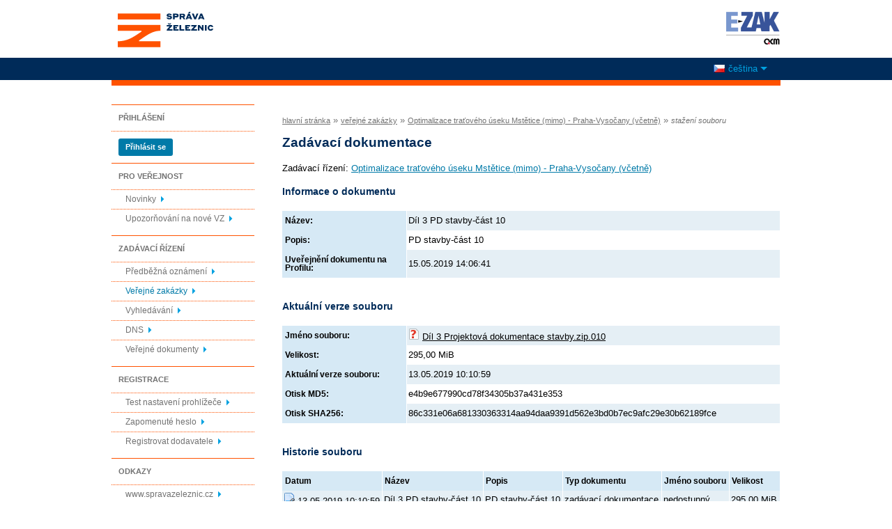

--- FILE ---
content_type: text/html; charset=UTF-8
request_url: https://zakazky.spravazeleznic.cz/document_download_22578.html
body_size: 7294
content:
<!DOCTYPE html>
<html lang="cs">
  <head>
    <meta charset="UTF-8">
    <meta http-equiv="X-UA-Compatible" content="IE=edge" />
    <meta name="robots" content="" />
    <meta name="keywords" content="" />
    <meta name="description" content="" />
    <meta name="author" content="QCM, s.r.o." />
    <title>Dokumentace - E-ZAK Správa železnic</title>

    <script type="text/javascript" src="https://zakazky.spravazeleznic.cz/js/libs/jquery/dist/jquery.min.js?5.8.8.0-1"></script>
    <script type="text/javascript" src="https://zakazky.spravazeleznic.cz/js/main.js?5.8.8.0-1"></script>
    <script type="text/javascript">
      mainStrings.ERR_DATA_LOAD_FAILED = 'Neplatná operace. Pokud se problém opakuje, prosíme, kontaktujte provozovatele systému s popisem postupu, při kterém k problému došlo. Děkujeme.';
      mainStrings.PERMISSION_DENIED = 'Na tuto akci nemáte dostatečná oprávnění.';
      mainStrings.ERR_PROLONG_SESSION_FAILED = 'Nepodařilo se prodloužit sezení, proveďte nějakou akci, jinak dojde k odhlášení!';
      mainStrings.INFO_END_OF_SESSION = '!!! Blíží se konec Vašeho sezení !!!';
      mainStrings.SELECT2_CLEAR = 'Smazat';
      mainStrings.SELECT2_CHOOSE = 'Vyberte';
      mainStrings.SELECT2_ALL_SELECT_TO_RESTRICT = 'Vše, pro omezení vyberte...';
      mainStrings.SHOW_CALENDAR = 'zobrazit kalendář';
      mainStrings.WAITING_SUBMIT_DEFAULT_TEXT = 'Probíhá přenos dat';
      mainStrings.WAITING_LOAD_DEFAULT_TEXT = 'Probíhá načítání dat';
      mainStrings.MAX_FILE_SIZE_EXCEEDED = 'Zvolený soubor překračuje maximální možnou velikost.';
      mainStrings.MAX_DMS_FILE_SIZE_EXCEEDED = 'Zvolený soubor překračuje maximální možnou velikost, kterou je možné odeslat do spisové služby';
      mainStrings.FILE_SIZE_IS_ZERO = 'Nelze připojit prázdný soubor. Prosím zkontrolujte obsah souboru a proveďte akci znovu s neprázdným souborem.';
      mainStrings.FILE_EXTENSION_NOT_ALLOWED = 'Soubor má nepřípustný formát. Nahrát lze pouze soubory s příponou ';
      mainStrings.DMS_FILE_VERSION_NOT_SENT = 'POZOR! Předchozí verze souboru nebyla odeslána do spisové služby.';
      mainStrings.SEARCH_QUERY_TOO_LONG = 'Vyhledávací dotaz je příliš dlouhý, omezte prosím počet nebo délku vyhledávacích kritérií.';
      mainStrings.DATE_INVALID_USE_CALENDAR = 'Neplatné datum, použijte kalendář.';
      mainStrings.SANCTION_LIST_ERROR = 'Vyhodnocení rizik subjektu je možné pouze pro české společnosti s vyplněným platným IČO.';
      mainStrings.TODAY = 'Dnes';
      mainStrings.FILTER = 'Filtr';
      mainStrings.FILTER_RESET = 'Reset filtrů';
      mainStrings.FILTER_UPDATE = 'Filtrovat';
      mainStrings.TOTAL_RECORDS_COUNT = 'Celkový počet záznamů';
      mainStrings.FILTERED_RECORDS_COUNT = 'Filtrovaný počet záznamů';
      mainStrings.CONFIRM = 'Použít';
      mainStrings.COPY = 'zkopírovat';
      mainStrings.YES = 'ano';
      mainStrings.NO = 'ne';
      mainStrings.COPIED_TO_CLIPBOARD = 'Zkopírováno do schránky';
      actualLanguage = 'cs';
      redirectBackRequestKey = 'redirectBack';
      isJsValidationEnabled = !!'1';
      REQUEST_URI_MAX_LENGTH = 2048;
      MESSAGE_TYPE_WARNING = 'warning';
      MESSAGE_TYPE_INFO = 'info';
      MESSAGE_TYPE_SUCCESS = 'success';
      MESSAGE_TYPE_ERROR = 'error';
      MESSAGE_TYPE_RECOMMEND = 'recommend';
      MESSAGE_TYPE_CONFIRM = 'confirm';
    </script>
    <script type="text/javascript" src='https://zakazky.spravazeleznic.cz/js/libs/jquery-titlealert/jquery.titlealert.min.js?5.8.8.0-1'></script>
    <script type="text/javascript" src='https://zakazky.spravazeleznic.cz/js/init.js?5.8.8.0-1'></script>


      <link href="https://zakazky.spravazeleznic.cz/theme/images/favicon.ico" rel="SHORTCUT ICON" />

      <link rel="stylesheet" href="https://zakazky.spravazeleznic.cz/theme/styles/main.css?5.8.8.0-1" type="text/css" media="screen, projection" />

          <link rel="stylesheet" href="https://zakazky.spravazeleznic.cz/theme/styles/print.css?5.8.8.0-1" type="text/css" media="print" />
    
    <link rel="stylesheet" href="https://zakazky.spravazeleznic.cz/js/libs/flatpickr/dist/flatpickr.css?5.8.8.0-1">
    <script src="https://zakazky.spravazeleznic.cz/js/libs/flatpickr/dist/flatpickr.js?5.8.8.0-1"></script>
    <script src="https://zakazky.spravazeleznic.cz/js/libs/flatpickr/dist/plugins/scrollPlugin.js?5.8.8.0-1"></script>
    <link rel="stylesheet" href="https://zakazky.spravazeleznic.cz/js/libs/shortcut-buttons-flatpickr/dist/themes/light.css?5.8.8.0-1">
    <script src="https://zakazky.spravazeleznic.cz/js/libs/shortcut-buttons-flatpickr/dist/shortcut-buttons-flatpickr.js?5.8.8.0-1"></script>
          <script src="https://zakazky.spravazeleznic.cz/js/libs/flatpickr/dist/l10n/cs.js?5.8.8.0-1"></script>
    
    
    <link href='https://zakazky.spravazeleznic.cz/js/libs/qtip2/dist/jquery.qtip.min.css?5.8.8.0-1' rel='stylesheet' />
    <script type="text/javascript" src='https://zakazky.spravazeleznic.cz/js/libs/qtip2/dist/jquery.qtip.min.js?5.8.8.0-1'></script>

    <link href='https://zakazky.spravazeleznic.cz/js/libs/select2/dist/css/select2.min.css?5.8.8.0-1' rel='stylesheet' />
    <script type="text/javascript" src='https://zakazky.spravazeleznic.cz/js/libs/select2/dist/js/select2.min.js?5.8.8.0-1'></script>
    <script type="text/javascript" src='https://zakazky.spravazeleznic.cz/js/libs/select2/dist/js/i18n/cs.js?5.8.8.0-1'></script>

    
    <script type="text/javascript" src="https://zakazky.spravazeleznic.cz/js/libs/parsleyjs/dist/parsley.min.js?5.8.8.0-1"></script>
    <script type="text/javascript" src="https://zakazky.spravazeleznic.cz/js/libs/parsleyjs/dist/i18n/cs.js?5.8.8.0-1"></script>
    <script type="text/javascript" src="https://zakazky.spravazeleznic.cz/js/parsleyExtras.js?5.8.8.0-1"></script>

    
    <link rel="stylesheet" href="https://zakazky.spravazeleznic.cz/js/tablesorter/tablesorter.theme.notheme.css?5.8.8.0-1" type="text/css" media="screen, projection" />
    <script type="text/javascript" src="https://zakazky.spravazeleznic.cz/js/libs/tablesorter/dist/js/jquery.tablesorter.min.js?5.8.8.0-1"></script>
    <script type="text/javascript" src="https://zakazky.spravazeleznic.cz/js/libs/tablesorter/dist/js/widgets/widget-filter.min.js?5.8.8.0-1"></script>
    <script type="text/javascript" src="https://zakazky.spravazeleznic.cz/js/libs/tablesorter/dist/js/widgets/widget-stickyHeaders.min.js?5.8.8.0-1"></script>
    <script type="text/javascript" src="https://zakazky.spravazeleznic.cz/js/tablesorter/jquery.alphanumericsort.js?5.8.8.0-1"></script>

    <script type="text/javascript">
                        initQTips();
      initFlatpickrs('cs');
      initParsley();
      initAjaxSubmit();
      initSelects2('cs');
      initFormWaitings();
      initFormRedirectBack('/document_download_22578.html');
      initAutofocusedInputs();
      initBlockCopyButtons();
      tablesorter.customizeOnLoad();
      initResizableStickyTables();
    
        </script>

    
  </head>

  <body id="dus">
  <div id="page">
    <div id="head">
      <p class="hidden">
        <a href="#cnt" title="Přejít na obsah [klávesová zkratka Alt+S]" accesskey="s">obsah</a> |
        <a href="#foot" title="Přejít na zápatí">zápatí</a>
      </p>

      <a id="nav" title="Navigace"></a>
      <div id="head-title">
        <h1><a href="/" title="Správa železnic, státní organizace" tabindex="1">Správa železnic, státní organizace<span id="erb" ></span></a></h1>
        <a href="https://www.ezak.cz" class="ezak_logo" title="E-ZAK verze 5"><span class="hidden">www.ezak.cz</span></a>
      </div>

        <div id="lang-switcher" class="ui-dropdown-list">
   <p class="ui-dropdown-list-trigger">
     <strong><img src="https://zakazky.spravazeleznic.cz/theme/images/flags/cs.png" alt="čeština" class="flags">čeština</strong>
   </p>
   <ul class="ui-dropdown-list-list">
                     <li>
       <a href="/document_download_22578.html?lang=en" onclick="setWaiting(true);"><img
           src="https://zakazky.spravazeleznic.cz/theme/images/flags/en.png"
           class="flags" alt="English">English</a>
     </li>
           </ul>
  </div>

       <script type="text/javascript">
      $(function() {
        $('#lang-switcher').find('.ui-dropdown-list-trigger').each(function() {
          $(this).on('click', function() {
            $(this).parent().toggleClass('active');
          }).hover(function() {
              $(this).parent().addClass('active');
            }, function() {
              $(this).parent().removeClass('active');
          });
        });
        $('#lang-switcher').find('.ui-dropdown-list-list').each(function() {
          $(this).hover(function() {
              $(this).parent().addClass('active');
            }, function() {
              $(this).parent().removeClass('active');
          });
        });
      });
    </script>
  
    </div>

    <div id="body">

        <div id="menu-left">

          
  <div id="prihlaseni" class="hmenu">Přihlášení</div>
  <div class="form">
    <a class="nowrap" onclick="return modalWindowSmallProcessDataAndShow('auth_logindialog.html?redirect=%2Fdocument_download_22578.html');" id="login-submit">Přihlásit se</a>
  </div>
  <div class="cleaner"></div>

                      <div id="pro-verejnost" class="hmenu">Pro veřejnost</div>
  <ul class="menu">
          <li >
        <a href="news_index.html" title="přehled novinek"
                >Novinky</a>
      </li>
          <li >
        <a href="registrace_warning.html" title="upozorňování na nové VZ e-mailem"
                >Upozorňování na nové VZ</a>
      </li>
      </ul>
            <div id="zadavaci-rizeni" class="hmenu">Zadávací řízení</div>
  <ul class="menu">
          <li >
        <a href="advice_index.html" title="přehled předběžných oznámení"
                  onclick="setWaiting(true);"
                >Předběžná oznámení</a>
      </li>
          <li class="active">
        <a href="contract_index.html" title="přehled veřejných zakázek"
                  onclick="setWaiting(true);"
                >Veřejné zakázky</a>
      </li>
          <li >
        <a href="contract_search.html" title="rozšířené vyhledávání"
                >Vyhledávání</a>
      </li>
          <li >
        <a href="dns_index.html" title="přehled dynamických nákupních systémů"
                  onclick="setWaiting(true);"
                >DNS</a>
      </li>
          <li >
        <a href="document_public.html" title="veřejné dokumenty"
                >Veřejné dokumenty</a>
      </li>
      </ul>
                                          <div id="registrace" class="hmenu">Registrace</div>
  <ul class="menu-1">
    <li >
      <a title="test nastavení prohlížeče" href="test_index.html">Test nastavení prohlížeče</a>
    </li>
    <li >
      <a title="zapomenuté heslo" href="registrace_forgotpasswd.html">Zapomenuté heslo</a>
    </li>
    <li >
      <a title="registrace dodavatele" href="registrace.html">Registrovat dodavatele</a>
    </li>
  </ul>
            <div id="odkazy" class="hmenu">Odkazy</div>
  <ul class="menu">
          <li ><a href="https://www.spravazeleznic.cz" title="">www.spravazeleznic.cz</a></li>
      </ul>
    
    
      <div id="novinky" class="hmenu">Novinky</div>
  <ul class="menu news">
      <li>
      <a href="https://elektronizace-zakazek.cz/nove-vychytavky-v-nastroji-e-zak/" class="new-window-b" title="[v novém okně]" target="_blank"
        qtip qtip-text="[v novém okně]<br /><b>Nové vychytávky v nástroji E-ZAK</b><br />Ani v závěru roku nepolevujeme ve vývoji našich nástrojů. Naopak. Podzimní verze elektronického nástroje E-ZAK právě vychází. Uživatelé se opět mohou těšit na nové funkce, které usnadní a zefektivní jejich práci. ">
        Nové vychytávky v nástroji E-ZAK
      </a>
    </li>
      <li>
      <a href="https://elektronizace-zakazek.cz/modul-ekatalogy-v-nastroji-e-zak/" class="new-window-b" title="[v novém okně]" target="_blank"
        qtip qtip-text="[v novém okně]<br /><b>Modul eKatalogy v nástroji E-ZAK</b><br />Uživatelé nástroje E-ZAK mohou využívat mnoho praktických modulů, které jim výrazně zjednoduší práci se zakázkami i nákupy. Patří mezi ně i nové eKatology, které zadavatelům dokáží zajistit efektivní a výhodný nákup většího množství běžných komodit.">
        Modul eKatalogy v nástroji E-ZAK
      </a>
    </li>
      <li>
      <a href="https://elektronizace-zakazek.cz/novy-termin-nasazeni-eforms-a-spusteni-vestniku/" class="new-window-b" title="[v novém okně]" target="_blank"
        qtip qtip-text="[v novém okně]<br /><b>Nový termín nasazení eForms a spuštění Věstníku</b><br />Přinášíme důležitou zprávu pro všechny zadavatele. Termín spuštění nového Věstníku veřejných zakázek byl odložen na začátek roku 2024. Říjnová odstávka Věstníku je tímto zrušena. Podívejte se na podrobnější informace.">
        Nový termín nasazení eForms a spuštění Věstníku
      </a>
    </li>
    </ul>

    
          <div class="fenapp">

        <div class="fen-banner">Agregátor zakázek:</div> <br />

        <a href="https://www.fen.cz" class="nodecoration" target="_blank" title="[v novém okně] FEN">
          <div id="fen-logo">FEN</div>
        </a>

        <a href="https://play.google.com/store/apps/details?id=cz.fen.mobileapp&utm_source=qcm-weby&utm_campaign=QCM-propagace&pcampaignid=MKT-Other-global-all-co-prtnr-py-PartBadge-Mar2515-1" class="nodecoration" target="_blank" title="[v novém okně] FEN na Google Play">
          <div id="googleplay-logo-cs">FEN na Google Play</div>
        </a>

        <a href="https://apps.apple.com/cz/app/ve%C5%99ejn%C3%A9-zak%C3%A1zky/id1478878066?l=cs" class="nodecoration" target="_blank" title="[v novém okně] FEN na App Store">
          <div id="appstore-logo-cs">FEN na App Store</div>
        </a>
      </div>
    
  </div>

  <script type="text/javascript">

    var menuFunctions = {
      setUnreadMessagesCounts: function () {
        $.ajax({
          type: "POST",
          url: "message_unreadCounts.html",
          dataType: "json",
          async: true,
          success: function (response) {
            menuFunctions.setUnreadMessagesData(response);
          },
          error: function () {
            menuFunctions.setUnreadMessagesData({});
          }
        });
      },
      setUnreadMessagesData: function (data) {
        var messagesCountElem = $("#messagesIncomingCount");
        var cMessagesCountElem = $("#cmessagesIncomingCount");
        if (jQuery.isEmptyObject(data) || typeof data.messages == "undefined" || data.messages == 0) {
          messagesCountElem.html(null);
        } else {
          messagesCountElem.html("(" + data.messages + ")");
        }
        if (jQuery.isEmptyObject(data) || typeof data.cmessages == "undefined" || data.cmessages == 0) {
          cMessagesCountElem.html(null);
        } else {
          cMessagesCountElem.html("(" + data.cmessages + ")");
        }
      }
    };

    
  </script>

      <p class="hidden">
        <a href="#nav" title="Přejít na navigaci">navigace</a> |
        <a href="#foot" title="Přejít na zápatí">zápatí</a>
      </p>

      <a id="cnt" title="Obsah"></a>
      <div id="content-first">

                  <div class="breadcrumb">
            <a href="/">hlavní stránka</a> &#187;
                                                            <a href="contract_index.html">veřejné zakázky</a> &#187;
                                                                                          <a href="contract_display_4633.html">Optimalizace traťového úseku Mstětice (mimo) - Praha-Vysočany (včetně)</a> &#187;
                                                                        <i>stažení souboru</i>
                                    </div>
        
        
        
                                
        
        
        
        <div class="modalWindow noprint" id="modalWindow_logout_alert">
  <div class="page_shade"></div>
  <div class="dialog">
    <div class="dialog_window" id="dialog_window_logout_alert">
      <div class="dialog_handle">
        <div class="dialog_title" id="div_title_logout_alert">Bezpečnostní upozornění</div>
        <div class="dialog_close" title="Zavřít" onclick="modalWindows.hide('modalWindow_logout_alert');">x</div>
      </div>
      <div class="dialog_body" id="div_head_logout_alert">
        <h4 class="center">Blíží se konec Vašeho sezení. Pokud neprovedete v následující minutě žádnou akci, budete automaticky odhlášen(a).</h4><br /><br />
        <input type="submit" class="submit" name="prolong" title="prodloužit sezení" value="prodloužit sezení" onclick="prolongSession('f175eca570c43b7a78462ac52a833ab3');"/>
      </div>
    </div>
  </div>
</div>


        <div class="modalWindow noprint" id="modalWindowAlertOrConfirm">
  <div class="page_shade"></div>
  <div class="dialog">
    <div class="dialog_window">
      <div class="dialog_handle">
        <div class="dialog_title" id="modalWindowAlertOrConfirm_title"></div>
        <div class="dialog_close" qtip qtip-text="Zavřít (Esc)" onclick="return modalWindows.alertOrConfirmHide();">x</div>
      </div>
      <div class="dialog_body" id="modalWindowAlertOrConfirm_head" onchange="modalWindows.alertOrConfirmResizeByContent();"></div>
    </div>
  </div>
</div>



<script type="text/javascript">

  alertModalProcess = function (message, type, customTitle) {
    var modalContent = $('  <div>\n    <div class=\"modalAlertOrConfirmTitle\"><\/div>\n    <fieldset>\n      <div id=\"modalAlertContent\"><\/div>\n      <div class=\"cleaner\"><\/div>\n      <div class=\"center\">\n        <a onclick=\"return modalWindows.alertOrConfirmHide();\" class=\"button-create\">OK<\/a>\n      <\/div>\n    <\/fieldset>\n  <\/div>\n');
    switch (type) {
      case MESSAGE_TYPE_INFO:
        modalContent.find('fieldset').addClass('info_msg');
        modalContent.find('.modalAlertOrConfirmTitle').html('Info');
        break;
      case MESSAGE_TYPE_ERROR:
        modalContent.find('fieldset').addClass('err_msg');
        modalContent.find('.modalAlertOrConfirmTitle').html('Chyba');
        break;
      case MESSAGE_TYPE_SUCCESS:
        modalContent.find('fieldset').addClass('succ_msg');
        modalContent.find('.modalAlertOrConfirmTitle').html('Info');
        break;
      case MESSAGE_TYPE_RECOMMEND:
        modalContent.find('fieldset').addClass('recommend_msg');
        modalContent.find('.modalAlertOrConfirmTitle').html('Doporučení');
        break;
      default:
        modalContent.find('fieldset').addClass('warn_msg');
        modalContent.find('.modalAlertOrConfirmTitle').html('Upozornění');
        break;
    }
    if (message.indexOf('modalAlertOrConfirmTitle') >= 0) { // obsahuje html s class pro title
      var titleElement = $(message).find('.modalAlertOrConfirmTitle').first();
      modalContent.find('.modalAlertOrConfirmTitle').text(titleElement.html());
    }
    if (typeof customTitle != 'undefined' && customTitle != null) {
      modalContent.find('.modalAlertOrConfirmTitle').text(customTitle);
    }
    modalContent.find("#modalAlertContent").html(message);
    modalWindows.alertOrConfirmSetContent(modalContent);
    return modalWindows.alertOrConfirmShow('modalWindow_smallest');
  }

  confirmModalProcess = function (message, confirmUrlRedirectOrCallbackFnc, customTitle, confirmButtonName, cancelButtonName, type) {
    var modalContent = $('  <div>\n    <div class=\"modalAlertOrConfirmTitle\"><\/div>\n    <fieldset>\n      <div id=\"modalConfirmContent\"><\/div>\n      <div class=\"cleaner\"><\/div>\n      <div>\n        <a href=\"\" id=\"modalConfirmButton\" onclick=\"setWaiting(true); modalWindows.alertOrConfirmHide();\" class=\"button-create\">OK<\/a>\n        <a id=\"modalCancelButton\" onclick=\"return modalWindows.alertOrConfirmHide();\" class=\"button-create\">zpět<\/a>\n      <\/div>\n    <\/fieldset>\n  <\/div>\n');
    switch (type) {
      case MESSAGE_TYPE_WARNING:
        modalContent.find('fieldset').addClass('warn_msg');
        modalContent.find('.modalAlertOrConfirmTitle').html('Upozornění');
        break;
      case MESSAGE_TYPE_ERROR:
        modalContent.find('fieldset').addClass('err_msg');
        modalContent.find('.modalAlertOrConfirmTitle').html('Chyba');
        break;
      case MESSAGE_TYPE_SUCCESS:
        modalContent.find('fieldset').addClass('succ_msg');
        modalContent.find('.modalAlertOrConfirmTitle').html('Info');
        break;
      case MESSAGE_TYPE_RECOMMEND:
        modalContent.find('fieldset').addClass('recommend_msg');
        modalContent.find('.modalAlertOrConfirmTitle').html('Doporučení');
        break;
      case MESSAGE_TYPE_INFO:
        modalContent.find('fieldset').addClass('info_msg');
        modalContent.find('.modalAlertOrConfirmTitle').html('Info');
        break;
      case MESSAGE_TYPE_CONFIRM:
      default:
        modalContent.find('fieldset').addClass('confirm_msg');
        modalContent.find('.modalAlertOrConfirmTitle').html('Potvrzení');
        break;
    }

    if (typeof confirmUrlRedirectOrCallbackFnc == 'function') {
        modalContent.find('#modalConfirmButton').on('click', function () {
        confirmUrlRedirectOrCallbackFnc();
        return false;
      });
    } else {
      modalContent.find('#modalConfirmButton').prop('href', confirmUrlRedirectOrCallbackFnc);
    }
    if (typeof confirmButtonName != 'undefined' && confirmButtonName != null) {
      modalContent.find('#modalConfirmButton').text(confirmButtonName);
    }
    if (typeof cancelButtonName != 'undefined' && cancelButtonName != null) {
      modalContent.find('#modalCancelButton').text(cancelButtonName);
    }
    if (message.indexOf('modalAlertOrConfirmTitle') >= 0) { // obsahuje html s class title
      var titleElement = $(message).find('.modalAlertOrConfirmTitle').first();
      modalContent.find('.modalAlertOrConfirmTitle').text(titleElement.html());
    }
    if (typeof customTitle != 'undefined' && customTitle != null) {
      modalContent.find('.modalAlertOrConfirmTitle').text(customTitle);
    }
    modalContent.find("#modalConfirmContent").html(message);
    modalWindows.alertOrConfirmSetContent(modalContent);
    return modalWindows.alertOrConfirmShow('modalWindow_small');
  }
</script>

        <div class="modalWindow noprint" id="modalWindow">
  <div class="page_shade"></div>
  <div class="dialog">
    <div class="dialog_window">
      <div class="dialog_handle">
        <div class="dialog_title" id="modalWindow_title"></div>
        <div class="dialog_close" id="dialog_close_button" qtip qtip-text="Zavřít (Esc)" onclick="return modalWindowHide();">x</div>
      </div>
      <div class="dialog_body" id="modalWindow_head" onchange="modalWindows.resizeByContent();"></div>
    </div>
  </div>
</div>
<div class="modalWindow noprint" id="modalWindowFloating">
  <div class="dialog_window">
    <div class="dialog_handle">
      <div class="dialog_title" id="modalWindowFloating_title"></div>
      <div class="dialog_close" id="dialog_close_button" qtip qtip-text="Zavřít" onclick="return modalWindows.floatingHide();">x</div>
    </div>
    <div class="dialog_body" id="modalWindowFloating_head" onchange="modalWindows.floatingResizeByContent();"></div>
  </div>
</div>


<script type="text/javascript">

  floatingModalProcess = function (message, type, allowClose, customTitle) {
    var modalContent = $('  <div>\n    <div class=\"floatingTitle\"><\/div>\n    <fieldset>\n      <div id=\"floatingContent\"><\/div>\n      <div class=\"cleaner\"><\/div>\n    <\/fieldset>\n  <\/div>\n');
    switch (type) {
      case MESSAGE_TYPE_INFO:
        modalContent.find('fieldset').addClass('info_msg');
        modalContent.find('.floatingTitle').html('Info');
        break;
      case MESSAGE_TYPE_ERROR:
        modalContent.find('fieldset').addClass('err_msg');
        modalContent.find('.floatingTitle').html('Chyba');
        break;
      case MESSAGE_TYPE_SUCCESS:
        modalContent.find('fieldset').addClass('succ_msg');
        modalContent.find('.floatingTitle').html('Info');
        break;
      case MESSAGE_TYPE_RECOMMEND:
        modalContent.find('fieldset').addClass('recommend_msg');
        modalContent.find('.floatingTitle').html('Doporučení');
        break;
      default:
        modalContent.find('fieldset').addClass('warn_msg');
        modalContent.find('.floatingTitle').html('Upozornění');
        break;
    }
    if (message.indexOf('floatingTitle') >= 0) { // obsahuje html s class pro title
      var titleElement = $(message).find('.floatingTitle').first();
      modalContent.find('.floatingTitle').text(titleElement.html());
    }
    if (typeof customTitle != 'undefined' && customTitle != null) {
      modalContent.find('.floatingTitle').text(customTitle);
    }
    modalContent.find("#floatingContent").html(message);
    modalWindows.floatingSetContent(modalContent);
    return modalWindows.floatingShow(allowClose);
  }
</script>



        <div id="centerBlock">




    
<div class="cleaner"></div>

<h2>Zadávací dokumentace</h2>

    Zadávací řízení:
  <a href="contract_display_4633.html">
  Optimalizace traťového úseku Mstětice (mimo) - Praha-Vysočany (včetně)</a>


<h4>Informace o dokumentu</h4>
<div class="list">
  <table id="document_info_table">
    <tbody>
    <tr>
      <th class="first width_25p">Název:</th>
      <td>Díl 3 PD stavby-část 10</td>
    </tr>

     
  
    
    
    
  
    <tr>
      <th class="first">Popis:</th>
      <td>PD stavby-část 10</td>
    </tr>
                            <tr>
          <th class="first">Uveřejnění dokumentu na Profilu:</th>
          <td>15.05.2019 14:06:41</td>
        </tr>
                      </tbody>
  </table>
</div>

<h4>Aktuální verze souboru</h4>
<div id="document_download" class="list">
  <table id="actual_file_table">
    <tbody>
      <tr>
        <th class="first width_25p">Jméno souboru:</th>
        <td>
                                    <img src="https://zakazky.spravazeleznic.cz/theme/images/icons/mime/unknown.png" alt="application/octet-stream" title="application/octet-stream" />
              <a href="document_22578/f00969a3a8919d610dac633b470d2266-dil-3-projektova-dokumentace-stavby-zip-010">Díl 3 Projektová dokumentace
stavby.zip.010</a>
                              </td>
      </tr>
      <tr>
        <th class="first">Velikost:</th>
        <td>
          295,00 MiB
        </td>
      </tr>
      <tr>
                  <th class="first">Aktuální verze souboru:</th>
                <td>13.05.2019 10:10:59</td>
      </tr>
              <tr>
          <th class="first">Otisk MD5:</th>
          <td>e4b9e677990cd78f34305b37a431e353</td>
        </tr>
                  <tr class="first">
            <th class="first">Otisk SHA256:</th>
            <td>86c331e06a681330363314aa94daa9391d562e3bd0b7ec9afc29e30b62189fce</td>
          </tr>
                  </tbody>
  </table>
</div>

  <h4>Historie souboru</h4>
  <div id="document_audit" class="list">
    <table>
            <tr>
        <th>Datum</th>
                <th>Název</th>
        <th>Popis</th>
        <th>Typ dokumentu</th>
        <th>Jméno souboru</th>
        <th>Velikost</th>
      </tr>
    
    <tr class="o">
      <td>
                  <img src="https://zakazky.spravazeleznic.cz/theme/images/icons/page_I.png" alt="V"
               class="info_bubble" qtip qtip-text="vloženo" />
                13.05.2019 10:10:59
      </td>
            <td>
        Díl 3 PD stavby-část
10
      </td>
      <td>
        PD stavby-část 10
      </td>
      <td>
        zadávací dokumentace
      </td>
      <td>
                  nedostupný
              </td>
      <td class="nowrap">
        295,00 MiB
      </td>
    </tr>
  </table>
  </div>




  
  
  
  
  
  


<script type="text/javascript">
  $(function() {
    setTableRowsClasses('actual_file_table', true);
    setTableRowsClasses('document_info_table', true);
  });

</script>
</div>
        <div id="winConfirmBg" style="display: none;">&nbsp;</div>
        <div id="winConfirm" style="display: none;"></div>
        <br /><br />
      </div>

      <p class="hidden">
        <a href="#nav" title="Přejít na navigaci">navigace</a> |
        <a href="#cnt" title="Přejít na obsah [klávesová zkratka Alt+S]">obsah</a>
      </p>

      <ul id="foot" title="Zápatí">
        <li>2006 &ndash; 2026 &copy; Správa železnic, státní organizace</li>
                <li><a href="accessibility.html" title="Odkaz na prohlášení o přístupnosti">Prohlášení o přístupnosti</a></li>
        <li><a href="cookies.html" title="Informace o používání souborů cookies">Cookies</a></li>
        <li><a href="manual.html" title="">Manuály</a></li>
        <li class="last"><a href="https://ezak.cz/technicka-podpora" title="[v novém okně] Podpora a informace o E-ZAK" tabindex="704" class="new-window" onclick="window.open(this.href); return false;">QCM - Podpora</a></li>
      </ul>

    </div>
  </div>

  <div style="float: right;" id="calendar-container"></div>

  </body>


</html>
<!-- qcmmon state ok -->
